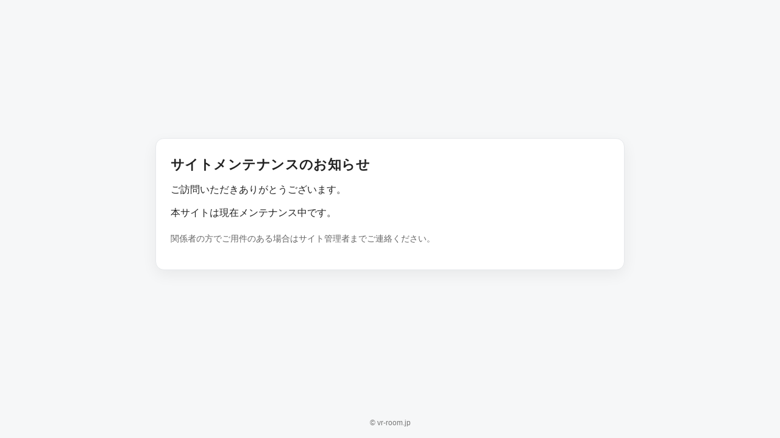

--- FILE ---
content_type: text/html
request_url: http://vr-room.jp/
body_size: 920
content:
<!doctype html>
<html lang="ja">
<head>
  <meta charset="utf-8">
  <meta name="viewport" content="width=device-width, initial-scale=1">
  <title>vr-room.jp｜サイトメンテナンスのお知らせ</title>
  <meta name="robots" content="noindex,nofollow">
  <style>
    body{margin:0;font-family:-apple-system,BlinkMacSystemFont,"Segoe UI",Roboto,"Noto Sans JP","Hiragino Kaku Gothic ProN",Meiryo,sans-serif;background:#f6f7f8;color:#222;}
    .wrap{min-height:100vh;display:flex;flex-direction:column;}
    .main{flex:1;display:flex;align-items:center;justify-content:center;padding:48px 16px;}
    .card{max-width:720px;width:100%;background:#fff;border:1px solid #e6e8eb;border-radius:14px;padding:28px 24px;box-shadow:0 8px 24px rgba(0,0,0,.06);}
    h1{margin:0 0 12px;font-size:22px;letter-spacing:.02em;}
    p{margin:0 0 10px;line-height:1.8;font-size:16px;}
    .note{margin-top:16px;font-size:14px;color:#666;}
    footer{padding:18px 16px;text-align:center;font-size:12px;color:#777;}
  </style>
</head>
<body>
  <div class="wrap">
    <div class="main">
      <div class="card">
        <h1>サイトメンテナンスのお知らせ</h1>
        <p>ご訪問いただきありがとうございます。</p>
        <p>本サイトは現在メンテナンス中です。</p>
        <p class="note">関係者の方でご用件のある場合はサイト管理者までご連絡ください。</p>
      </div>
    </div>
    <footer>© vr-room.jp</footer>
  </div>
</body>
</html>
